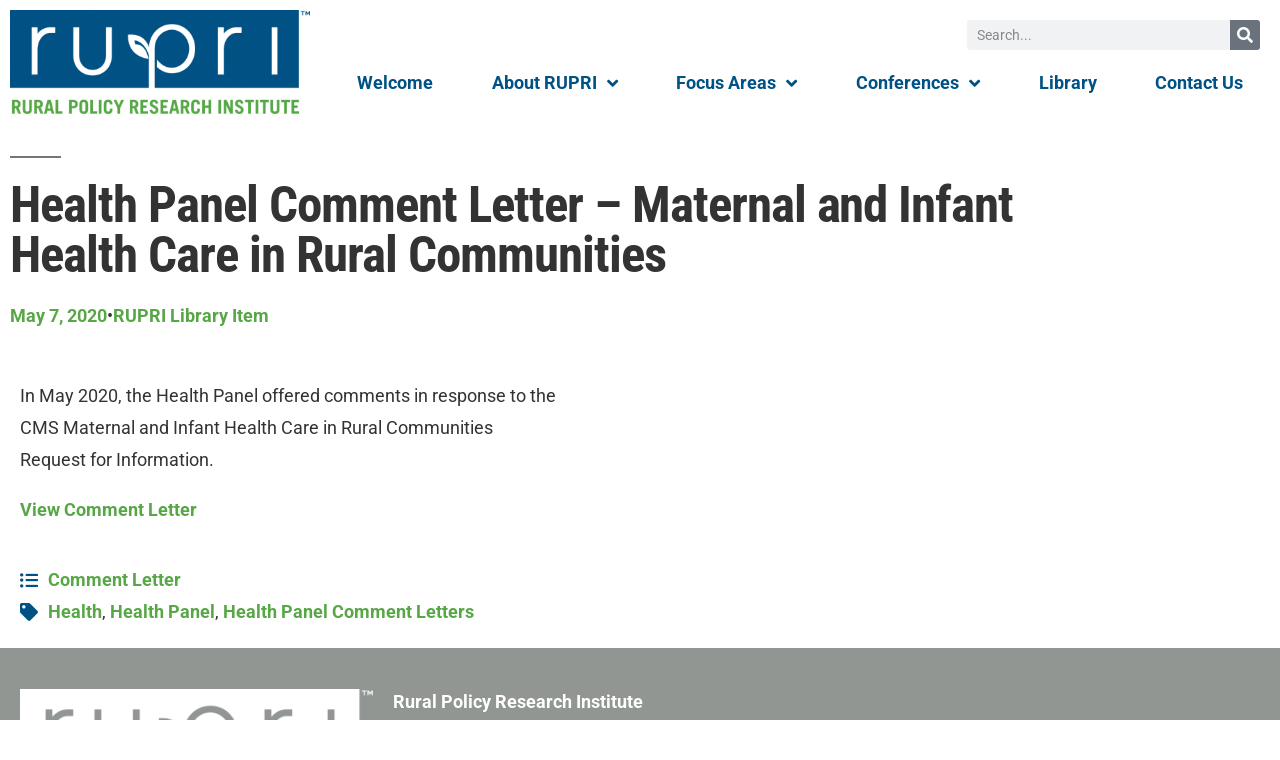

--- FILE ---
content_type: text/html; charset=UTF-8
request_url: https://rupri.org/2020/05/07/health-panel-comment-letter-maternal-and-infant-health-care-in-rural-communities/
body_size: 15477
content:
<!DOCTYPE html>
<html lang="en-US">
<head>
	<meta charset="UTF-8">
	<meta name="viewport" content="width=device-width, initial-scale=1.0, viewport-fit=cover" />		<meta name='robots' content='index, follow, max-image-preview:large, max-snippet:-1, max-video-preview:-1' />

	<!-- This site is optimized with the Yoast SEO plugin v26.8 - https://yoast.com/product/yoast-seo-wordpress/ -->
	<title>Health Panel Comment Letter - Maternal and Infant Health Care in Rural Communities - Rural Policy Research Institute</title>
	<link rel="canonical" href="https://rupri.org/2020/05/07/health-panel-comment-letter-maternal-and-infant-health-care-in-rural-communities/" />
	<meta property="og:locale" content="en_US" />
	<meta property="og:type" content="article" />
	<meta property="og:title" content="Health Panel Comment Letter - Maternal and Infant Health Care in Rural Communities - Rural Policy Research Institute" />
	<meta property="og:description" content="In May 2020, the Health Panel offered comments in response to the CMS Maternal and Infant Health Care in Rural Communities Request for Information. View Comment Letter" />
	<meta property="og:url" content="https://rupri.org/2020/05/07/health-panel-comment-letter-maternal-and-infant-health-care-in-rural-communities/" />
	<meta property="og:site_name" content="Rural Policy Research Institute" />
	<meta property="article:published_time" content="2020-05-07T13:33:44+00:00" />
	<meta property="article:modified_time" content="2020-12-01T14:37:43+00:00" />
	<meta name="author" content="Richgels, Jocelyn" />
	<meta name="twitter:card" content="summary_large_image" />
	<meta name="twitter:label1" content="Written by" />
	<meta name="twitter:data1" content="Richgels, Jocelyn" />
	<script type="application/ld+json" class="yoast-schema-graph">{"@context":"https://schema.org","@graph":[{"@type":"Article","@id":"https://rupri.org/2020/05/07/health-panel-comment-letter-maternal-and-infant-health-care-in-rural-communities/#article","isPartOf":{"@id":"https://rupri.org/2020/05/07/health-panel-comment-letter-maternal-and-infant-health-care-in-rural-communities/"},"author":{"name":"Richgels, Jocelyn","@id":"https://rupri.org/#/schema/person/ba45adafe77f1f2979dbb6181955802d"},"headline":"Health Panel Comment Letter &#8211; Maternal and Infant Health Care in Rural Communities","datePublished":"2020-05-07T13:33:44+00:00","dateModified":"2020-12-01T14:37:43+00:00","mainEntityOfPage":{"@id":"https://rupri.org/2020/05/07/health-panel-comment-letter-maternal-and-infant-health-care-in-rural-communities/"},"wordCount":39,"publisher":{"@id":"https://rupri.org/#organization"},"keywords":["Health","Health Panel","Health Panel Comment Letters"],"articleSection":["Comment Letter"],"inLanguage":"en-US"},{"@type":"WebPage","@id":"https://rupri.org/2020/05/07/health-panel-comment-letter-maternal-and-infant-health-care-in-rural-communities/","url":"https://rupri.org/2020/05/07/health-panel-comment-letter-maternal-and-infant-health-care-in-rural-communities/","name":"Health Panel Comment Letter - Maternal and Infant Health Care in Rural Communities - Rural Policy Research Institute","isPartOf":{"@id":"https://rupri.org/#website"},"datePublished":"2020-05-07T13:33:44+00:00","dateModified":"2020-12-01T14:37:43+00:00","breadcrumb":{"@id":"https://rupri.org/2020/05/07/health-panel-comment-letter-maternal-and-infant-health-care-in-rural-communities/#breadcrumb"},"inLanguage":"en-US","potentialAction":[{"@type":"ReadAction","target":["https://rupri.org/2020/05/07/health-panel-comment-letter-maternal-and-infant-health-care-in-rural-communities/"]}]},{"@type":"BreadcrumbList","@id":"https://rupri.org/2020/05/07/health-panel-comment-letter-maternal-and-infant-health-care-in-rural-communities/#breadcrumb","itemListElement":[{"@type":"ListItem","position":1,"name":"Home","item":"https://rupri.org/"},{"@type":"ListItem","position":2,"name":"Health Panel Comment Letter &#8211; Maternal and Infant Health Care in Rural Communities"}]},{"@type":"WebSite","@id":"https://rupri.org/#website","url":"https://rupri.org/","name":"Rural Policy Research Institute","description":"Examining the Future of Rural Communities","publisher":{"@id":"https://rupri.org/#organization"},"potentialAction":[{"@type":"SearchAction","target":{"@type":"EntryPoint","urlTemplate":"https://rupri.org/?s={search_term_string}"},"query-input":{"@type":"PropertyValueSpecification","valueRequired":true,"valueName":"search_term_string"}}],"inLanguage":"en-US"},{"@type":"Organization","@id":"https://rupri.org/#organization","name":"Rural Policy Research Institute","url":"https://rupri.org/","logo":{"@type":"ImageObject","inLanguage":"en-US","@id":"https://rupri.org/#/schema/logo/image/","url":"https://rupri.org/wp-content/uploads/Rupri-2C-tr-182x100-1.png","contentUrl":"https://rupri.org/wp-content/uploads/Rupri-2C-tr-182x100-1.png","width":182,"height":100,"caption":"Rural Policy Research Institute"},"image":{"@id":"https://rupri.org/#/schema/logo/image/"}},{"@type":"Person","@id":"https://rupri.org/#/schema/person/ba45adafe77f1f2979dbb6181955802d","name":"Richgels, Jocelyn"}]}</script>
	<!-- / Yoast SEO plugin. -->


<link rel="alternate" type="application/rss+xml" title="Rural Policy Research Institute &raquo; Feed" href="https://rupri.org/feed/" />
<link rel="alternate" type="application/rss+xml" title="Rural Policy Research Institute &raquo; Comments Feed" href="https://rupri.org/comments/feed/" />
<link rel="alternate" title="oEmbed (JSON)" type="application/json+oembed" href="https://rupri.org/wp-json/oembed/1.0/embed?url=https%3A%2F%2Frupri.org%2F2020%2F05%2F07%2Fhealth-panel-comment-letter-maternal-and-infant-health-care-in-rural-communities%2F" />
<link rel="alternate" title="oEmbed (XML)" type="text/xml+oembed" href="https://rupri.org/wp-json/oembed/1.0/embed?url=https%3A%2F%2Frupri.org%2F2020%2F05%2F07%2Fhealth-panel-comment-letter-maternal-and-infant-health-care-in-rural-communities%2F&#038;format=xml" />
		<!-- This site uses the Google Analytics by MonsterInsights plugin v9.11.1 - Using Analytics tracking - https://www.monsterinsights.com/ -->
							<script src="//www.googletagmanager.com/gtag/js?id=G-JM6GJW9QEL"  data-cfasync="false" data-wpfc-render="false" async></script>
			<script data-cfasync="false" data-wpfc-render="false">
				var mi_version = '9.11.1';
				var mi_track_user = true;
				var mi_no_track_reason = '';
								var MonsterInsightsDefaultLocations = {"page_location":"https:\/\/rupri.org\/2020\/05\/07\/health-panel-comment-letter-maternal-and-infant-health-care-in-rural-communities\/"};
								if ( typeof MonsterInsightsPrivacyGuardFilter === 'function' ) {
					var MonsterInsightsLocations = (typeof MonsterInsightsExcludeQuery === 'object') ? MonsterInsightsPrivacyGuardFilter( MonsterInsightsExcludeQuery ) : MonsterInsightsPrivacyGuardFilter( MonsterInsightsDefaultLocations );
				} else {
					var MonsterInsightsLocations = (typeof MonsterInsightsExcludeQuery === 'object') ? MonsterInsightsExcludeQuery : MonsterInsightsDefaultLocations;
				}

								var disableStrs = [
										'ga-disable-G-JM6GJW9QEL',
									];

				/* Function to detect opted out users */
				function __gtagTrackerIsOptedOut() {
					for (var index = 0; index < disableStrs.length; index++) {
						if (document.cookie.indexOf(disableStrs[index] + '=true') > -1) {
							return true;
						}
					}

					return false;
				}

				/* Disable tracking if the opt-out cookie exists. */
				if (__gtagTrackerIsOptedOut()) {
					for (var index = 0; index < disableStrs.length; index++) {
						window[disableStrs[index]] = true;
					}
				}

				/* Opt-out function */
				function __gtagTrackerOptout() {
					for (var index = 0; index < disableStrs.length; index++) {
						document.cookie = disableStrs[index] + '=true; expires=Thu, 31 Dec 2099 23:59:59 UTC; path=/';
						window[disableStrs[index]] = true;
					}
				}

				if ('undefined' === typeof gaOptout) {
					function gaOptout() {
						__gtagTrackerOptout();
					}
				}
								window.dataLayer = window.dataLayer || [];

				window.MonsterInsightsDualTracker = {
					helpers: {},
					trackers: {},
				};
				if (mi_track_user) {
					function __gtagDataLayer() {
						dataLayer.push(arguments);
					}

					function __gtagTracker(type, name, parameters) {
						if (!parameters) {
							parameters = {};
						}

						if (parameters.send_to) {
							__gtagDataLayer.apply(null, arguments);
							return;
						}

						if (type === 'event') {
														parameters.send_to = monsterinsights_frontend.v4_id;
							var hookName = name;
							if (typeof parameters['event_category'] !== 'undefined') {
								hookName = parameters['event_category'] + ':' + name;
							}

							if (typeof MonsterInsightsDualTracker.trackers[hookName] !== 'undefined') {
								MonsterInsightsDualTracker.trackers[hookName](parameters);
							} else {
								__gtagDataLayer('event', name, parameters);
							}
							
						} else {
							__gtagDataLayer.apply(null, arguments);
						}
					}

					__gtagTracker('js', new Date());
					__gtagTracker('set', {
						'developer_id.dZGIzZG': true,
											});
					if ( MonsterInsightsLocations.page_location ) {
						__gtagTracker('set', MonsterInsightsLocations);
					}
										__gtagTracker('config', 'G-JM6GJW9QEL', {"forceSSL":"true","link_attribution":"true"} );
										window.gtag = __gtagTracker;										(function () {
						/* https://developers.google.com/analytics/devguides/collection/analyticsjs/ */
						/* ga and __gaTracker compatibility shim. */
						var noopfn = function () {
							return null;
						};
						var newtracker = function () {
							return new Tracker();
						};
						var Tracker = function () {
							return null;
						};
						var p = Tracker.prototype;
						p.get = noopfn;
						p.set = noopfn;
						p.send = function () {
							var args = Array.prototype.slice.call(arguments);
							args.unshift('send');
							__gaTracker.apply(null, args);
						};
						var __gaTracker = function () {
							var len = arguments.length;
							if (len === 0) {
								return;
							}
							var f = arguments[len - 1];
							if (typeof f !== 'object' || f === null || typeof f.hitCallback !== 'function') {
								if ('send' === arguments[0]) {
									var hitConverted, hitObject = false, action;
									if ('event' === arguments[1]) {
										if ('undefined' !== typeof arguments[3]) {
											hitObject = {
												'eventAction': arguments[3],
												'eventCategory': arguments[2],
												'eventLabel': arguments[4],
												'value': arguments[5] ? arguments[5] : 1,
											}
										}
									}
									if ('pageview' === arguments[1]) {
										if ('undefined' !== typeof arguments[2]) {
											hitObject = {
												'eventAction': 'page_view',
												'page_path': arguments[2],
											}
										}
									}
									if (typeof arguments[2] === 'object') {
										hitObject = arguments[2];
									}
									if (typeof arguments[5] === 'object') {
										Object.assign(hitObject, arguments[5]);
									}
									if ('undefined' !== typeof arguments[1].hitType) {
										hitObject = arguments[1];
										if ('pageview' === hitObject.hitType) {
											hitObject.eventAction = 'page_view';
										}
									}
									if (hitObject) {
										action = 'timing' === arguments[1].hitType ? 'timing_complete' : hitObject.eventAction;
										hitConverted = mapArgs(hitObject);
										__gtagTracker('event', action, hitConverted);
									}
								}
								return;
							}

							function mapArgs(args) {
								var arg, hit = {};
								var gaMap = {
									'eventCategory': 'event_category',
									'eventAction': 'event_action',
									'eventLabel': 'event_label',
									'eventValue': 'event_value',
									'nonInteraction': 'non_interaction',
									'timingCategory': 'event_category',
									'timingVar': 'name',
									'timingValue': 'value',
									'timingLabel': 'event_label',
									'page': 'page_path',
									'location': 'page_location',
									'title': 'page_title',
									'referrer' : 'page_referrer',
								};
								for (arg in args) {
																		if (!(!args.hasOwnProperty(arg) || !gaMap.hasOwnProperty(arg))) {
										hit[gaMap[arg]] = args[arg];
									} else {
										hit[arg] = args[arg];
									}
								}
								return hit;
							}

							try {
								f.hitCallback();
							} catch (ex) {
							}
						};
						__gaTracker.create = newtracker;
						__gaTracker.getByName = newtracker;
						__gaTracker.getAll = function () {
							return [];
						};
						__gaTracker.remove = noopfn;
						__gaTracker.loaded = true;
						window['__gaTracker'] = __gaTracker;
					})();
									} else {
										console.log("");
					(function () {
						function __gtagTracker() {
							return null;
						}

						window['__gtagTracker'] = __gtagTracker;
						window['gtag'] = __gtagTracker;
					})();
									}
			</script>
							<!-- / Google Analytics by MonsterInsights -->
		<style id='wp-img-auto-sizes-contain-inline-css'>
img:is([sizes=auto i],[sizes^="auto," i]){contain-intrinsic-size:3000px 1500px}
/*# sourceURL=wp-img-auto-sizes-contain-inline-css */
</style>
<style id='wp-emoji-styles-inline-css'>

	img.wp-smiley, img.emoji {
		display: inline !important;
		border: none !important;
		box-shadow: none !important;
		height: 1em !important;
		width: 1em !important;
		margin: 0 0.07em !important;
		vertical-align: -0.1em !important;
		background: none !important;
		padding: 0 !important;
	}
/*# sourceURL=wp-emoji-styles-inline-css */
</style>
<link rel='stylesheet' id='wp-block-library-css' href='https://rupri.org/wp-includes/css/dist/block-library/style.min.css?ver=6.9' media='all' />
<style id='wp-block-library-theme-inline-css'>
.wp-block-audio :where(figcaption){color:#555;font-size:13px;text-align:center}.is-dark-theme .wp-block-audio :where(figcaption){color:#ffffffa6}.wp-block-audio{margin:0 0 1em}.wp-block-code{border:1px solid #ccc;border-radius:4px;font-family:Menlo,Consolas,monaco,monospace;padding:.8em 1em}.wp-block-embed :where(figcaption){color:#555;font-size:13px;text-align:center}.is-dark-theme .wp-block-embed :where(figcaption){color:#ffffffa6}.wp-block-embed{margin:0 0 1em}.blocks-gallery-caption{color:#555;font-size:13px;text-align:center}.is-dark-theme .blocks-gallery-caption{color:#ffffffa6}:root :where(.wp-block-image figcaption){color:#555;font-size:13px;text-align:center}.is-dark-theme :root :where(.wp-block-image figcaption){color:#ffffffa6}.wp-block-image{margin:0 0 1em}.wp-block-pullquote{border-bottom:4px solid;border-top:4px solid;color:currentColor;margin-bottom:1.75em}.wp-block-pullquote :where(cite),.wp-block-pullquote :where(footer),.wp-block-pullquote__citation{color:currentColor;font-size:.8125em;font-style:normal;text-transform:uppercase}.wp-block-quote{border-left:.25em solid;margin:0 0 1.75em;padding-left:1em}.wp-block-quote cite,.wp-block-quote footer{color:currentColor;font-size:.8125em;font-style:normal;position:relative}.wp-block-quote:where(.has-text-align-right){border-left:none;border-right:.25em solid;padding-left:0;padding-right:1em}.wp-block-quote:where(.has-text-align-center){border:none;padding-left:0}.wp-block-quote.is-large,.wp-block-quote.is-style-large,.wp-block-quote:where(.is-style-plain){border:none}.wp-block-search .wp-block-search__label{font-weight:700}.wp-block-search__button{border:1px solid #ccc;padding:.375em .625em}:where(.wp-block-group.has-background){padding:1.25em 2.375em}.wp-block-separator.has-css-opacity{opacity:.4}.wp-block-separator{border:none;border-bottom:2px solid;margin-left:auto;margin-right:auto}.wp-block-separator.has-alpha-channel-opacity{opacity:1}.wp-block-separator:not(.is-style-wide):not(.is-style-dots){width:100px}.wp-block-separator.has-background:not(.is-style-dots){border-bottom:none;height:1px}.wp-block-separator.has-background:not(.is-style-wide):not(.is-style-dots){height:2px}.wp-block-table{margin:0 0 1em}.wp-block-table td,.wp-block-table th{word-break:normal}.wp-block-table :where(figcaption){color:#555;font-size:13px;text-align:center}.is-dark-theme .wp-block-table :where(figcaption){color:#ffffffa6}.wp-block-video :where(figcaption){color:#555;font-size:13px;text-align:center}.is-dark-theme .wp-block-video :where(figcaption){color:#ffffffa6}.wp-block-video{margin:0 0 1em}:root :where(.wp-block-template-part.has-background){margin-bottom:0;margin-top:0;padding:1.25em 2.375em}
/*# sourceURL=/wp-includes/css/dist/block-library/theme.min.css */
</style>
<style id='classic-theme-styles-inline-css'>
/*! This file is auto-generated */
.wp-block-button__link{color:#fff;background-color:#32373c;border-radius:9999px;box-shadow:none;text-decoration:none;padding:calc(.667em + 2px) calc(1.333em + 2px);font-size:1.125em}.wp-block-file__button{background:#32373c;color:#fff;text-decoration:none}
/*# sourceURL=/wp-includes/css/classic-themes.min.css */
</style>
<style id='global-styles-inline-css'>
:root{--wp--preset--aspect-ratio--square: 1;--wp--preset--aspect-ratio--4-3: 4/3;--wp--preset--aspect-ratio--3-4: 3/4;--wp--preset--aspect-ratio--3-2: 3/2;--wp--preset--aspect-ratio--2-3: 2/3;--wp--preset--aspect-ratio--16-9: 16/9;--wp--preset--aspect-ratio--9-16: 9/16;--wp--preset--color--black: #000000;--wp--preset--color--cyan-bluish-gray: #abb8c3;--wp--preset--color--white: #FFF;--wp--preset--color--pale-pink: #f78da7;--wp--preset--color--vivid-red: #cf2e2e;--wp--preset--color--luminous-vivid-orange: #ff6900;--wp--preset--color--luminous-vivid-amber: #fcb900;--wp--preset--color--light-green-cyan: #7bdcb5;--wp--preset--color--vivid-green-cyan: #00d084;--wp--preset--color--pale-cyan-blue: #8ed1fc;--wp--preset--color--vivid-cyan-blue: #0693e3;--wp--preset--color--vivid-purple: #9b51e0;--wp--preset--color--primary: #0073a8;--wp--preset--color--secondary: #005075;--wp--preset--color--dark-gray: #111;--wp--preset--color--light-gray: #767676;--wp--preset--gradient--vivid-cyan-blue-to-vivid-purple: linear-gradient(135deg,rgb(6,147,227) 0%,rgb(155,81,224) 100%);--wp--preset--gradient--light-green-cyan-to-vivid-green-cyan: linear-gradient(135deg,rgb(122,220,180) 0%,rgb(0,208,130) 100%);--wp--preset--gradient--luminous-vivid-amber-to-luminous-vivid-orange: linear-gradient(135deg,rgb(252,185,0) 0%,rgb(255,105,0) 100%);--wp--preset--gradient--luminous-vivid-orange-to-vivid-red: linear-gradient(135deg,rgb(255,105,0) 0%,rgb(207,46,46) 100%);--wp--preset--gradient--very-light-gray-to-cyan-bluish-gray: linear-gradient(135deg,rgb(238,238,238) 0%,rgb(169,184,195) 100%);--wp--preset--gradient--cool-to-warm-spectrum: linear-gradient(135deg,rgb(74,234,220) 0%,rgb(151,120,209) 20%,rgb(207,42,186) 40%,rgb(238,44,130) 60%,rgb(251,105,98) 80%,rgb(254,248,76) 100%);--wp--preset--gradient--blush-light-purple: linear-gradient(135deg,rgb(255,206,236) 0%,rgb(152,150,240) 100%);--wp--preset--gradient--blush-bordeaux: linear-gradient(135deg,rgb(254,205,165) 0%,rgb(254,45,45) 50%,rgb(107,0,62) 100%);--wp--preset--gradient--luminous-dusk: linear-gradient(135deg,rgb(255,203,112) 0%,rgb(199,81,192) 50%,rgb(65,88,208) 100%);--wp--preset--gradient--pale-ocean: linear-gradient(135deg,rgb(255,245,203) 0%,rgb(182,227,212) 50%,rgb(51,167,181) 100%);--wp--preset--gradient--electric-grass: linear-gradient(135deg,rgb(202,248,128) 0%,rgb(113,206,126) 100%);--wp--preset--gradient--midnight: linear-gradient(135deg,rgb(2,3,129) 0%,rgb(40,116,252) 100%);--wp--preset--font-size--small: 19.5px;--wp--preset--font-size--medium: 20px;--wp--preset--font-size--large: 36.5px;--wp--preset--font-size--x-large: 42px;--wp--preset--font-size--normal: 22px;--wp--preset--font-size--huge: 49.5px;--wp--preset--spacing--20: 0.44rem;--wp--preset--spacing--30: 0.67rem;--wp--preset--spacing--40: 1rem;--wp--preset--spacing--50: 1.5rem;--wp--preset--spacing--60: 2.25rem;--wp--preset--spacing--70: 3.38rem;--wp--preset--spacing--80: 5.06rem;--wp--preset--shadow--natural: 6px 6px 9px rgba(0, 0, 0, 0.2);--wp--preset--shadow--deep: 12px 12px 50px rgba(0, 0, 0, 0.4);--wp--preset--shadow--sharp: 6px 6px 0px rgba(0, 0, 0, 0.2);--wp--preset--shadow--outlined: 6px 6px 0px -3px rgb(255, 255, 255), 6px 6px rgb(0, 0, 0);--wp--preset--shadow--crisp: 6px 6px 0px rgb(0, 0, 0);}:where(.is-layout-flex){gap: 0.5em;}:where(.is-layout-grid){gap: 0.5em;}body .is-layout-flex{display: flex;}.is-layout-flex{flex-wrap: wrap;align-items: center;}.is-layout-flex > :is(*, div){margin: 0;}body .is-layout-grid{display: grid;}.is-layout-grid > :is(*, div){margin: 0;}:where(.wp-block-columns.is-layout-flex){gap: 2em;}:where(.wp-block-columns.is-layout-grid){gap: 2em;}:where(.wp-block-post-template.is-layout-flex){gap: 1.25em;}:where(.wp-block-post-template.is-layout-grid){gap: 1.25em;}.has-black-color{color: var(--wp--preset--color--black) !important;}.has-cyan-bluish-gray-color{color: var(--wp--preset--color--cyan-bluish-gray) !important;}.has-white-color{color: var(--wp--preset--color--white) !important;}.has-pale-pink-color{color: var(--wp--preset--color--pale-pink) !important;}.has-vivid-red-color{color: var(--wp--preset--color--vivid-red) !important;}.has-luminous-vivid-orange-color{color: var(--wp--preset--color--luminous-vivid-orange) !important;}.has-luminous-vivid-amber-color{color: var(--wp--preset--color--luminous-vivid-amber) !important;}.has-light-green-cyan-color{color: var(--wp--preset--color--light-green-cyan) !important;}.has-vivid-green-cyan-color{color: var(--wp--preset--color--vivid-green-cyan) !important;}.has-pale-cyan-blue-color{color: var(--wp--preset--color--pale-cyan-blue) !important;}.has-vivid-cyan-blue-color{color: var(--wp--preset--color--vivid-cyan-blue) !important;}.has-vivid-purple-color{color: var(--wp--preset--color--vivid-purple) !important;}.has-black-background-color{background-color: var(--wp--preset--color--black) !important;}.has-cyan-bluish-gray-background-color{background-color: var(--wp--preset--color--cyan-bluish-gray) !important;}.has-white-background-color{background-color: var(--wp--preset--color--white) !important;}.has-pale-pink-background-color{background-color: var(--wp--preset--color--pale-pink) !important;}.has-vivid-red-background-color{background-color: var(--wp--preset--color--vivid-red) !important;}.has-luminous-vivid-orange-background-color{background-color: var(--wp--preset--color--luminous-vivid-orange) !important;}.has-luminous-vivid-amber-background-color{background-color: var(--wp--preset--color--luminous-vivid-amber) !important;}.has-light-green-cyan-background-color{background-color: var(--wp--preset--color--light-green-cyan) !important;}.has-vivid-green-cyan-background-color{background-color: var(--wp--preset--color--vivid-green-cyan) !important;}.has-pale-cyan-blue-background-color{background-color: var(--wp--preset--color--pale-cyan-blue) !important;}.has-vivid-cyan-blue-background-color{background-color: var(--wp--preset--color--vivid-cyan-blue) !important;}.has-vivid-purple-background-color{background-color: var(--wp--preset--color--vivid-purple) !important;}.has-black-border-color{border-color: var(--wp--preset--color--black) !important;}.has-cyan-bluish-gray-border-color{border-color: var(--wp--preset--color--cyan-bluish-gray) !important;}.has-white-border-color{border-color: var(--wp--preset--color--white) !important;}.has-pale-pink-border-color{border-color: var(--wp--preset--color--pale-pink) !important;}.has-vivid-red-border-color{border-color: var(--wp--preset--color--vivid-red) !important;}.has-luminous-vivid-orange-border-color{border-color: var(--wp--preset--color--luminous-vivid-orange) !important;}.has-luminous-vivid-amber-border-color{border-color: var(--wp--preset--color--luminous-vivid-amber) !important;}.has-light-green-cyan-border-color{border-color: var(--wp--preset--color--light-green-cyan) !important;}.has-vivid-green-cyan-border-color{border-color: var(--wp--preset--color--vivid-green-cyan) !important;}.has-pale-cyan-blue-border-color{border-color: var(--wp--preset--color--pale-cyan-blue) !important;}.has-vivid-cyan-blue-border-color{border-color: var(--wp--preset--color--vivid-cyan-blue) !important;}.has-vivid-purple-border-color{border-color: var(--wp--preset--color--vivid-purple) !important;}.has-vivid-cyan-blue-to-vivid-purple-gradient-background{background: var(--wp--preset--gradient--vivid-cyan-blue-to-vivid-purple) !important;}.has-light-green-cyan-to-vivid-green-cyan-gradient-background{background: var(--wp--preset--gradient--light-green-cyan-to-vivid-green-cyan) !important;}.has-luminous-vivid-amber-to-luminous-vivid-orange-gradient-background{background: var(--wp--preset--gradient--luminous-vivid-amber-to-luminous-vivid-orange) !important;}.has-luminous-vivid-orange-to-vivid-red-gradient-background{background: var(--wp--preset--gradient--luminous-vivid-orange-to-vivid-red) !important;}.has-very-light-gray-to-cyan-bluish-gray-gradient-background{background: var(--wp--preset--gradient--very-light-gray-to-cyan-bluish-gray) !important;}.has-cool-to-warm-spectrum-gradient-background{background: var(--wp--preset--gradient--cool-to-warm-spectrum) !important;}.has-blush-light-purple-gradient-background{background: var(--wp--preset--gradient--blush-light-purple) !important;}.has-blush-bordeaux-gradient-background{background: var(--wp--preset--gradient--blush-bordeaux) !important;}.has-luminous-dusk-gradient-background{background: var(--wp--preset--gradient--luminous-dusk) !important;}.has-pale-ocean-gradient-background{background: var(--wp--preset--gradient--pale-ocean) !important;}.has-electric-grass-gradient-background{background: var(--wp--preset--gradient--electric-grass) !important;}.has-midnight-gradient-background{background: var(--wp--preset--gradient--midnight) !important;}.has-small-font-size{font-size: var(--wp--preset--font-size--small) !important;}.has-medium-font-size{font-size: var(--wp--preset--font-size--medium) !important;}.has-large-font-size{font-size: var(--wp--preset--font-size--large) !important;}.has-x-large-font-size{font-size: var(--wp--preset--font-size--x-large) !important;}
:where(.wp-block-post-template.is-layout-flex){gap: 1.25em;}:where(.wp-block-post-template.is-layout-grid){gap: 1.25em;}
:where(.wp-block-term-template.is-layout-flex){gap: 1.25em;}:where(.wp-block-term-template.is-layout-grid){gap: 1.25em;}
:where(.wp-block-columns.is-layout-flex){gap: 2em;}:where(.wp-block-columns.is-layout-grid){gap: 2em;}
:root :where(.wp-block-pullquote){font-size: 1.5em;line-height: 1.6;}
/*# sourceURL=global-styles-inline-css */
</style>
<link rel='stylesheet' id='twentynineteen-style-css' href='https://rupri.org/wp-content/themes/twentynineteen/style.css?ver=3.1' media='all' />
<link rel='stylesheet' id='twentynineteen-print-style-css' href='https://rupri.org/wp-content/themes/twentynineteen/print.css?ver=3.1' media='print' />
<link rel='stylesheet' id='elementor-frontend-css' href='https://rupri.org/wp-content/plugins/elementor/assets/css/frontend.min.css?ver=3.34.2' media='all' />
<style id='elementor-frontend-inline-css'>
.elementor-kit-668{--e-global-color-primary:#005284;--e-global-color-secondary:#57A746;--e-global-color-text:#333333;--e-global-color-accent:#57A746;--e-global-color-7c2b22f9:#FFFFFF;--e-global-color-7fbbbdf4:#E0E0E6;--e-global-color-764b859f:#494949;--e-global-color-20bf6dfc:#68A080;--e-global-color-7b2629e0:#0F7565;--e-global-color-17c66574:#6288BC;--e-global-color-3a09d7d8:#5F5180;--e-global-color-52550b7b:#000;--e-global-color-2c33ba53:#574951;--e-global-color-4c853aa:#77CC77;--e-global-color-c3da2c9:#919693;--e-global-color-883ac35:#005284;--e-global-color-74bad62:#57A746;--e-global-typography-primary-font-family:"Roboto Condensed";--e-global-typography-primary-font-size:24px;--e-global-typography-primary-font-weight:bold;--e-global-typography-secondary-font-family:"Roboto Condensed";--e-global-typography-secondary-font-size:24px;--e-global-typography-secondary-font-weight:normal;--e-global-typography-text-font-family:"Roboto";--e-global-typography-text-font-size:18px;--e-global-typography-accent-font-family:"Roboto";--e-global-typography-accent-font-size:18px;--e-global-typography-accent-font-weight:bold;--e-global-typography-87de365-font-family:"Roboto Condensed";--e-global-typography-87de365-font-size:60px;--e-global-typography-87de365-font-weight:bold;--e-global-typography-b6f9fb2-font-family:"Roboto Condensed";--e-global-typography-b6f9fb2-font-size:36px;--e-global-typography-b6f9fb2-font-weight:normal;color:#333333;font-family:var( --e-global-typography-text-font-family ), Arial, Sans-serif;font-size:var( --e-global-typography-text-font-size );}.elementor-kit-668 e-page-transition{background-color:#FFBC7D;}.elementor-kit-668 a{color:#77CC77;font-weight:bold;text-decoration:none;}.elementor-kit-668 a:hover{color:#77CC77;text-decoration:underline;}.elementor-kit-668 h1{font-family:"Roboto Condensed", Arial, Sans-serif;font-weight:bold;}.elementor-kit-668 h2{font-family:var( --e-global-typography-secondary-font-family ), Arial, Sans-serif;font-size:var( --e-global-typography-secondary-font-size );font-weight:var( --e-global-typography-secondary-font-weight );}.elementor-kit-668 h3{font-family:var( --e-global-typography-primary-font-family ), Arial, Sans-serif;font-size:var( --e-global-typography-primary-font-size );font-weight:var( --e-global-typography-primary-font-weight );}.elementor-kit-668 h4{font-family:var( --e-global-typography-text-font-family ), Arial, Sans-serif;font-size:var( --e-global-typography-text-font-size );}.elementor-kit-668 h5{font-family:var( --e-global-typography-accent-font-family ), Arial, Sans-serif;font-size:var( --e-global-typography-accent-font-size );font-weight:var( --e-global-typography-accent-font-weight );}.elementor-kit-668 h6{font-family:var( --e-global-typography-text-font-family ), Arial, Sans-serif;font-size:var( --e-global-typography-text-font-size );}.elementor-kit-668 button,.elementor-kit-668 input[type="button"],.elementor-kit-668 input[type="submit"],.elementor-kit-668 .elementor-button{font-family:var( --e-global-typography-accent-font-family ), Arial, Sans-serif;font-size:var( --e-global-typography-accent-font-size );font-weight:var( --e-global-typography-accent-font-weight );}.elementor-section.elementor-section-boxed > .elementor-container{max-width:1140px;}.e-con{--container-max-width:1140px;}.elementor-widget:not(:last-child){margin-block-end:20px;}.elementor-element{--widgets-spacing:20px 20px;--widgets-spacing-row:20px;--widgets-spacing-column:20px;}{}h1.entry-title{display:var(--page-title-display);}@media(max-width:1024px){.elementor-kit-668{font-size:var( --e-global-typography-text-font-size );}.elementor-kit-668 h2{font-size:var( --e-global-typography-secondary-font-size );}.elementor-kit-668 h3{font-size:var( --e-global-typography-primary-font-size );}.elementor-kit-668 h4{font-size:var( --e-global-typography-text-font-size );}.elementor-kit-668 h5{font-size:var( --e-global-typography-accent-font-size );}.elementor-kit-668 h6{font-size:var( --e-global-typography-text-font-size );}.elementor-kit-668 button,.elementor-kit-668 input[type="button"],.elementor-kit-668 input[type="submit"],.elementor-kit-668 .elementor-button{font-size:var( --e-global-typography-accent-font-size );}.elementor-section.elementor-section-boxed > .elementor-container{max-width:1024px;}.e-con{--container-max-width:1024px;}}@media(max-width:767px){.elementor-kit-668{font-size:var( --e-global-typography-text-font-size );}.elementor-kit-668 h2{font-size:var( --e-global-typography-secondary-font-size );}.elementor-kit-668 h3{font-size:var( --e-global-typography-primary-font-size );}.elementor-kit-668 h4{font-size:var( --e-global-typography-text-font-size );}.elementor-kit-668 h5{font-size:var( --e-global-typography-accent-font-size );}.elementor-kit-668 h6{font-size:var( --e-global-typography-text-font-size );}.elementor-kit-668 button,.elementor-kit-668 input[type="button"],.elementor-kit-668 input[type="submit"],.elementor-kit-668 .elementor-button{font-size:var( --e-global-typography-accent-font-size );}.elementor-section.elementor-section-boxed > .elementor-container{max-width:767px;}.e-con{--container-max-width:767px;}}
.elementor-982 .elementor-element.elementor-element-578fca2 > .elementor-widget-container{background-color:#FFFFFF;}.elementor-982 .elementor-element.elementor-element-578fca2 img{max-width:300px;}.elementor-982 .elementor-element.elementor-element-9674909 > .elementor-element-populated{text-align:end;}.elementor-982 .elementor-element.elementor-element-8bdc2ac .elementor-search-form__container{min-height:30px;}.elementor-982 .elementor-element.elementor-element-8bdc2ac .elementor-search-form__submit{min-width:30px;}body:not(.rtl) .elementor-982 .elementor-element.elementor-element-8bdc2ac .elementor-search-form__icon{padding-left:calc(30px / 3);}body.rtl .elementor-982 .elementor-element.elementor-element-8bdc2ac .elementor-search-form__icon{padding-right:calc(30px / 3);}.elementor-982 .elementor-element.elementor-element-8bdc2ac .elementor-search-form__input, .elementor-982 .elementor-element.elementor-element-8bdc2ac.elementor-search-form--button-type-text .elementor-search-form__submit{padding-left:calc(30px / 3);padding-right:calc(30px / 3);}.elementor-982 .elementor-element.elementor-element-8bdc2ac input[type="search"].elementor-search-form__input{font-family:"Roboto", Arial, Sans-serif;font-size:14px;}.elementor-982 .elementor-element.elementor-element-8bdc2ac:not(.elementor-search-form--skin-full_screen) .elementor-search-form__container{border-radius:3px;}.elementor-982 .elementor-element.elementor-element-8bdc2ac.elementor-search-form--skin-full_screen input[type="search"].elementor-search-form__input{border-radius:3px;}.elementor-982 .elementor-element.elementor-element-e1f14fc .elementor-menu-toggle{margin:0 auto;}.elementor-982 .elementor-element.elementor-element-e1f14fc .elementor-nav-menu--main .elementor-item{color:var( --e-global-color-primary );fill:var( --e-global-color-primary );}.elementor-982 .elementor-element.elementor-element-e1f14fc .elementor-nav-menu--main .elementor-item:hover,
					.elementor-982 .elementor-element.elementor-element-e1f14fc .elementor-nav-menu--main .elementor-item.elementor-item-active,
					.elementor-982 .elementor-element.elementor-element-e1f14fc .elementor-nav-menu--main .elementor-item.highlighted,
					.elementor-982 .elementor-element.elementor-element-e1f14fc .elementor-nav-menu--main .elementor-item:focus{color:var( --e-global-color-primary );fill:var( --e-global-color-primary );}.elementor-982 .elementor-element.elementor-element-e1f14fc .elementor-nav-menu--main:not(.e--pointer-framed) .elementor-item:before,
					.elementor-982 .elementor-element.elementor-element-e1f14fc .elementor-nav-menu--main:not(.e--pointer-framed) .elementor-item:after{background-color:var( --e-global-color-764b859f );}.elementor-982 .elementor-element.elementor-element-e1f14fc .e--pointer-framed .elementor-item:before,
					.elementor-982 .elementor-element.elementor-element-e1f14fc .e--pointer-framed .elementor-item:after{border-color:var( --e-global-color-764b859f );}.elementor-982 .elementor-element.elementor-element-e1f14fc .elementor-nav-menu--main .elementor-item.elementor-item-active{color:var( --e-global-color-764b859f );}.elementor-982 .elementor-element.elementor-element-e1f14fc .elementor-nav-menu--main:not(.e--pointer-framed) .elementor-item.elementor-item-active:before,
					.elementor-982 .elementor-element.elementor-element-e1f14fc .elementor-nav-menu--main:not(.e--pointer-framed) .elementor-item.elementor-item-active:after{background-color:var( --e-global-color-4c853aa );}.elementor-982 .elementor-element.elementor-element-e1f14fc .e--pointer-framed .elementor-item.elementor-item-active:before,
					.elementor-982 .elementor-element.elementor-element-e1f14fc .e--pointer-framed .elementor-item.elementor-item-active:after{border-color:var( --e-global-color-4c853aa );}.elementor-982 .elementor-element.elementor-element-e1f14fc{--e-nav-menu-horizontal-menu-item-margin:calc( 5px / 2 );}.elementor-982 .elementor-element.elementor-element-e1f14fc .elementor-nav-menu--main:not(.elementor-nav-menu--layout-horizontal) .elementor-nav-menu > li:not(:last-child){margin-bottom:5px;}.elementor-982 .elementor-element.elementor-element-e1f14fc .elementor-nav-menu--dropdown a, .elementor-982 .elementor-element.elementor-element-e1f14fc .elementor-menu-toggle{color:var( --e-global-color-primary );fill:var( --e-global-color-primary );}.elementor-982 .elementor-element.elementor-element-e1f14fc .elementor-nav-menu--dropdown{background-color:var( --e-global-color-7c2b22f9 );}.elementor-982 .elementor-element.elementor-element-e1f14fc .elementor-nav-menu--dropdown a:hover,
					.elementor-982 .elementor-element.elementor-element-e1f14fc .elementor-nav-menu--dropdown a:focus,
					.elementor-982 .elementor-element.elementor-element-e1f14fc .elementor-nav-menu--dropdown a.elementor-item-active,
					.elementor-982 .elementor-element.elementor-element-e1f14fc .elementor-nav-menu--dropdown a.highlighted,
					.elementor-982 .elementor-element.elementor-element-e1f14fc .elementor-menu-toggle:hover,
					.elementor-982 .elementor-element.elementor-element-e1f14fc .elementor-menu-toggle:focus{color:var( --e-global-color-primary );}.elementor-982 .elementor-element.elementor-element-e1f14fc .elementor-nav-menu--dropdown a:hover,
					.elementor-982 .elementor-element.elementor-element-e1f14fc .elementor-nav-menu--dropdown a:focus,
					.elementor-982 .elementor-element.elementor-element-e1f14fc .elementor-nav-menu--dropdown a.elementor-item-active,
					.elementor-982 .elementor-element.elementor-element-e1f14fc .elementor-nav-menu--dropdown a.highlighted{background-color:var( --e-global-color-7c2b22f9 );}.elementor-982 .elementor-element.elementor-element-e1f14fc .elementor-nav-menu--dropdown a.elementor-item-active{color:var( --e-global-color-764b859f );}.elementor-982 .elementor-element.elementor-element-e1f14fc .elementor-nav-menu--dropdown .elementor-item, .elementor-982 .elementor-element.elementor-element-e1f14fc .elementor-nav-menu--dropdown  .elementor-sub-item{font-family:"Roboto", Arial, Sans-serif;font-size:18px;font-weight:bold;}.elementor-982 .elementor-element.elementor-element-e1f14fc .elementor-nav-menu--dropdown a{padding-top:10px;padding-bottom:10px;}.elementor-theme-builder-content-area{height:400px;}.elementor-location-header:before, .elementor-location-footer:before{content:"";display:table;clear:both;}@media(min-width:768px){.elementor-982 .elementor-element.elementor-element-f65630e{width:25%;}.elementor-982 .elementor-element.elementor-element-f5efded{width:75%;}}
.elementor-1030 .elementor-element.elementor-element-ca8ca4d:not(.elementor-motion-effects-element-type-background), .elementor-1030 .elementor-element.elementor-element-ca8ca4d > .elementor-motion-effects-container > .elementor-motion-effects-layer{background-color:#919693;}.elementor-1030 .elementor-element.elementor-element-ca8ca4d{transition:background 0.3s, border 0.3s, border-radius 0.3s, box-shadow 0.3s;}.elementor-1030 .elementor-element.elementor-element-ca8ca4d > .elementor-background-overlay{transition:background 0.3s, border-radius 0.3s, opacity 0.3s;}.elementor-bc-flex-widget .elementor-1030 .elementor-element.elementor-element-0986b74.elementor-column .elementor-widget-wrap{align-items:center;}.elementor-1030 .elementor-element.elementor-element-0986b74.elementor-column.elementor-element[data-element_type="column"] > .elementor-widget-wrap.elementor-element-populated{align-content:center;align-items:center;}.elementor-1030 .elementor-element.elementor-element-0178333{font-family:var( --e-global-typography-text-font-family ), Arial, Sans-serif;font-size:var( --e-global-typography-text-font-size );color:var( --e-global-color-7c2b22f9 );}.elementor-theme-builder-content-area{height:400px;}.elementor-location-header:before, .elementor-location-footer:before{content:"";display:table;clear:both;}@media(max-width:1024px){.elementor-1030 .elementor-element.elementor-element-0178333{font-size:var( --e-global-typography-text-font-size );}}@media(max-width:767px){.elementor-1030 .elementor-element.elementor-element-0178333{font-size:var( --e-global-typography-text-font-size );}}
.elementor-1040 .elementor-element.elementor-element-6d9c219 .elementor-icon-list-icon{width:14px;}.elementor-1040 .elementor-element.elementor-element-6d9c219 .elementor-icon-list-icon i{font-size:14px;}.elementor-1040 .elementor-element.elementor-element-6d9c219 .elementor-icon-list-icon svg{--e-icon-list-icon-size:14px;}.elementor-1040 .elementor-element.elementor-element-95577f6 .elementor-icon-list-icon i{color:var( --e-global-color-883ac35 );}.elementor-1040 .elementor-element.elementor-element-95577f6 .elementor-icon-list-icon svg{fill:var( --e-global-color-883ac35 );}
/*# sourceURL=elementor-frontend-inline-css */
</style>
<link rel='stylesheet' id='widget-image-css' href='https://rupri.org/wp-content/plugins/elementor/assets/css/widget-image.min.css?ver=3.34.2' media='all' />
<link rel='stylesheet' id='widget-search-form-css' href='https://rupri.org/wp-content/plugins/elementor-pro/assets/css/widget-search-form.min.css?ver=3.34.1' media='all' />
<link rel='stylesheet' id='elementor-icons-shared-0-css' href='https://rupri.org/wp-content/plugins/elementor/assets/lib/font-awesome/css/fontawesome.min.css?ver=5.15.3' media='all' />
<link rel='stylesheet' id='elementor-icons-fa-solid-css' href='https://rupri.org/wp-content/plugins/elementor/assets/lib/font-awesome/css/solid.min.css?ver=5.15.3' media='all' />
<link rel='stylesheet' id='widget-nav-menu-css' href='https://rupri.org/wp-content/plugins/elementor-pro/assets/css/widget-nav-menu.min.css?ver=3.34.1' media='all' />
<link rel='stylesheet' id='widget-heading-css' href='https://rupri.org/wp-content/plugins/elementor/assets/css/widget-heading.min.css?ver=3.34.2' media='all' />
<link rel='stylesheet' id='widget-post-info-css' href='https://rupri.org/wp-content/plugins/elementor-pro/assets/css/widget-post-info.min.css?ver=3.34.1' media='all' />
<link rel='stylesheet' id='widget-icon-list-css' href='https://rupri.org/wp-content/plugins/elementor/assets/css/widget-icon-list.min.css?ver=3.34.2' media='all' />
<link rel='stylesheet' id='elementor-icons-fa-regular-css' href='https://rupri.org/wp-content/plugins/elementor/assets/lib/font-awesome/css/regular.min.css?ver=5.15.3' media='all' />
<link rel='stylesheet' id='elementor-icons-css' href='https://rupri.org/wp-content/plugins/elementor/assets/lib/eicons/css/elementor-icons.min.css?ver=5.46.0' media='all' />
<link rel='stylesheet' id='font-awesome-5-all-css' href='https://rupri.org/wp-content/plugins/elementor/assets/lib/font-awesome/css/all.min.css?ver=3.34.2' media='all' />
<link rel='stylesheet' id='font-awesome-4-shim-css' href='https://rupri.org/wp-content/plugins/elementor/assets/lib/font-awesome/css/v4-shims.min.css?ver=3.34.2' media='all' />
<link rel='stylesheet' id='elementor-gf-local-robotocondensed-css' href='https://rupri.org/wp-content/uploads/elementor/google-fonts/css/robotocondensed.css?ver=1743179811' media='all' />
<link rel='stylesheet' id='elementor-gf-local-roboto-css' href='https://rupri.org/wp-content/uploads/elementor/google-fonts/css/roboto.css?ver=1743179818' media='all' />
<script src="https://rupri.org/wp-content/plugins/google-analytics-for-wordpress/assets/js/frontend-gtag.min.js?ver=9.11.1" id="monsterinsights-frontend-script-js" async data-wp-strategy="async"></script>
<script data-cfasync="false" data-wpfc-render="false" id='monsterinsights-frontend-script-js-extra'>var monsterinsights_frontend = {"js_events_tracking":"true","download_extensions":"doc,pdf,ppt,zip,xls,docx,pptx,xlsx","inbound_paths":"[{\"path\":\"\\\/go\\\/\",\"label\":\"affiliate\"},{\"path\":\"\\\/recommend\\\/\",\"label\":\"affiliate\"}]","home_url":"https:\/\/rupri.org","hash_tracking":"false","v4_id":"G-JM6GJW9QEL"};</script>
<script src="https://rupri.org/wp-content/themes/twentynineteen/js/priority-menu.js?ver=20200129" id="twentynineteen-priority-menu-js" defer data-wp-strategy="defer"></script>
<script src="https://rupri.org/wp-includes/js/jquery/jquery.min.js?ver=3.7.1" id="jquery-core-js"></script>
<script src="https://rupri.org/wp-includes/js/jquery/jquery-migrate.min.js?ver=3.4.1" id="jquery-migrate-js"></script>
<script src="https://rupri.org/wp-content/plugins/elementor/assets/lib/font-awesome/js/v4-shims.min.js?ver=3.34.2" id="font-awesome-4-shim-js"></script>
<link rel="https://api.w.org/" href="https://rupri.org/wp-json/" /><link rel="alternate" title="JSON" type="application/json" href="https://rupri.org/wp-json/wp/v2/posts/2985" /><meta name="generator" content="WordPress 6.9" />
<link rel='shortlink' href='https://rupri.org/?p=2985' />
<meta name="generator" content="Elementor 3.34.2; features: additional_custom_breakpoints; settings: css_print_method-internal, google_font-enabled, font_display-auto">
			<style>
				.e-con.e-parent:nth-of-type(n+4):not(.e-lazyloaded):not(.e-no-lazyload),
				.e-con.e-parent:nth-of-type(n+4):not(.e-lazyloaded):not(.e-no-lazyload) * {
					background-image: none !important;
				}
				@media screen and (max-height: 1024px) {
					.e-con.e-parent:nth-of-type(n+3):not(.e-lazyloaded):not(.e-no-lazyload),
					.e-con.e-parent:nth-of-type(n+3):not(.e-lazyloaded):not(.e-no-lazyload) * {
						background-image: none !important;
					}
				}
				@media screen and (max-height: 640px) {
					.e-con.e-parent:nth-of-type(n+2):not(.e-lazyloaded):not(.e-no-lazyload),
					.e-con.e-parent:nth-of-type(n+2):not(.e-lazyloaded):not(.e-no-lazyload) * {
						background-image: none !important;
					}
				}
			</style>
			<link rel="icon" href="https://rupri.org/wp-content/uploads/cropped-Rupri-Sprout-512sq-2-32x32.png" sizes="32x32" />
<link rel="icon" href="https://rupri.org/wp-content/uploads/cropped-Rupri-Sprout-512sq-2-192x192.png" sizes="192x192" />
<link rel="apple-touch-icon" href="https://rupri.org/wp-content/uploads/cropped-Rupri-Sprout-512sq-2-180x180.png" />
<meta name="msapplication-TileImage" content="https://rupri.org/wp-content/uploads/cropped-Rupri-Sprout-512sq-2-270x270.png" />
		<style id="wp-custom-css">
			a:link {
  color: #57a746;
	font-weight: bold;
  text-decoration: none;
}

a:visited {
  color: #57a746;
	font-weight: bold;
  text-decoration: none;
}

a:hover {
  color: #57a746;
	font-weight: bold;
  text-decoration: underline;
}

a:active {
  color: #57a746;
	font-weight: bold;
  text-decoration: underline;
}

span.author.vcard,
.entry .entry-meta > span, .entry .entry-footer > span.byline svg.svg-icon  {
	display:none;
}
		</style>
		</head>
<body class="wp-singular post-template-default single single-post postid-2985 single-format-standard wp-custom-logo wp-embed-responsive wp-theme-twentynineteen singular elementor-default elementor-template-full-width elementor-kit-668 elementor-page-1040">
		<header data-elementor-type="header" data-elementor-id="982" class="elementor elementor-982 elementor-location-header" data-elementor-post-type="elementor_library">
					<section class="elementor-section elementor-top-section elementor-element elementor-element-778299d elementor-section-full_width elementor-section-height-default elementor-section-height-default" data-id="778299d" data-element_type="section">
						<div class="elementor-container elementor-column-gap-default">
					<div class="elementor-column elementor-col-50 elementor-top-column elementor-element elementor-element-f65630e" data-id="f65630e" data-element_type="column">
			<div class="elementor-widget-wrap elementor-element-populated">
						<div class="elementor-element elementor-element-578fca2 elementor-widget elementor-widget-theme-site-logo elementor-widget-image" data-id="578fca2" data-element_type="widget" data-widget_type="theme-site-logo.default">
				<div class="elementor-widget-container">
											<a href="https://rupri.org">
			<img src="https://rupri.org/wp-content/uploads/elementor/thumbs/Rupri-Logo_final-2C-ojdhlzkzs0oh0cy1gbf6q1cp7s6s46shr9uwz7ug3k.png" title="Rupri-Logo_final-2C" alt="Rural Policy Research Institute" loading="lazy" />				</a>
											</div>
				</div>
					</div>
		</div>
				<div class="elementor-column elementor-col-50 elementor-top-column elementor-element elementor-element-f5efded" data-id="f5efded" data-element_type="column">
			<div class="elementor-widget-wrap elementor-element-populated">
						<section class="elementor-section elementor-inner-section elementor-element elementor-element-c33dd23 elementor-section-boxed elementor-section-height-default elementor-section-height-default" data-id="c33dd23" data-element_type="section">
						<div class="elementor-container elementor-column-gap-default">
					<div class="elementor-column elementor-col-66 elementor-inner-column elementor-element elementor-element-460b212" data-id="460b212" data-element_type="column">
			<div class="elementor-widget-wrap">
							</div>
		</div>
				<div class="elementor-column elementor-col-33 elementor-inner-column elementor-element elementor-element-9674909" data-id="9674909" data-element_type="column">
			<div class="elementor-widget-wrap elementor-element-populated">
						<div class="elementor-element elementor-element-8bdc2ac elementor-search-form--skin-classic elementor-search-form--button-type-icon elementor-search-form--icon-search elementor-widget elementor-widget-search-form" data-id="8bdc2ac" data-element_type="widget" data-settings="{&quot;skin&quot;:&quot;classic&quot;}" data-widget_type="search-form.default">
				<div class="elementor-widget-container">
							<search role="search">
			<form class="elementor-search-form" action="https://rupri.org" method="get">
												<div class="elementor-search-form__container">
					<label class="elementor-screen-only" for="elementor-search-form-8bdc2ac">Search</label>

					
					<input id="elementor-search-form-8bdc2ac" placeholder="Search..." class="elementor-search-form__input" type="search" name="s" value="">
					
											<button class="elementor-search-form__submit" type="submit" aria-label="Search">
															<i aria-hidden="true" class="fas fa-search"></i>													</button>
					
									</div>
			</form>
		</search>
						</div>
				</div>
					</div>
		</div>
					</div>
		</section>
				<div class="elementor-element elementor-element-e1f14fc elementor-nav-menu__align-justify elementor-nav-menu--dropdown-tablet elementor-nav-menu__text-align-aside elementor-nav-menu--toggle elementor-nav-menu--burger elementor-widget elementor-widget-nav-menu" data-id="e1f14fc" data-element_type="widget" data-settings="{&quot;submenu_icon&quot;:{&quot;value&quot;:&quot;&lt;i class=\&quot;fas fa-angle-down\&quot; aria-hidden=\&quot;true\&quot;&gt;&lt;\/i&gt;&quot;,&quot;library&quot;:&quot;fa-solid&quot;},&quot;layout&quot;:&quot;horizontal&quot;,&quot;toggle&quot;:&quot;burger&quot;}" data-widget_type="nav-menu.default">
				<div class="elementor-widget-container">
								<nav aria-label="Menu" class="elementor-nav-menu--main elementor-nav-menu__container elementor-nav-menu--layout-horizontal e--pointer-overline e--animation-none">
				<ul id="menu-1-e1f14fc" class="elementor-nav-menu"><li class="menu-item menu-item-type-post_type menu-item-object-page menu-item-home menu-item-974"><a href="https://rupri.org/" class="elementor-item">Welcome</a></li>
<li class="menu-item menu-item-type-post_type menu-item-object-page menu-item-has-children menu-item-975"><a href="https://rupri.org/about-rupri/" class="elementor-item">About RUPRI</a>
<ul class="sub-menu elementor-nav-menu--dropdown">
	<li class="menu-item menu-item-type-post_type menu-item-object-page menu-item-1023"><a href="https://rupri.org/about-rupri/mission-vision/" class="elementor-sub-item">Mission and Vision</a></li>
	<li class="menu-item menu-item-type-post_type menu-item-object-page menu-item-1024"><a href="https://rupri.org/about-rupri/policy-engagement/" class="elementor-sub-item">Policy Engagement</a></li>
	<li class="menu-item menu-item-type-post_type menu-item-object-page menu-item-1025"><a href="https://rupri.org/about-rupri/key-frameworks/" class="elementor-sub-item">Key Frameworks</a></li>
	<li class="menu-item menu-item-type-post_type menu-item-object-page menu-item-1298"><a href="https://rupri.org/about-rupri/leadership/" class="elementor-sub-item">Leadership</a></li>
</ul>
</li>
<li class="menu-item menu-item-type-post_type menu-item-object-page menu-item-has-children menu-item-976"><a href="https://rupri.org/focus-areas/" class="elementor-item">Focus Areas</a>
<ul class="sub-menu elementor-nav-menu--dropdown">
	<li class="menu-item menu-item-type-post_type menu-item-object-page menu-item-1020"><a href="https://rupri.org/focus-areas/arts-and-community/" class="elementor-sub-item">Arts and Community</a></li>
	<li class="menu-item menu-item-type-post_type menu-item-object-page menu-item-1019"><a href="https://rupri.org/focus-areas/cultural-wealth/" class="elementor-sub-item">Cultural Wealth</a></li>
	<li class="menu-item menu-item-type-post_type menu-item-object-page menu-item-1021"><a href="https://rupri.org/focus-areas/health/" class="elementor-sub-item">Health</a></li>
	<li class="menu-item menu-item-type-post_type menu-item-object-page menu-item-1016"><a href="https://rupri.org/focus-areas/state-local-policy/" class="elementor-sub-item">Local and State Policy</a></li>
	<li class="menu-item menu-item-type-post_type menu-item-object-page menu-item-1018"><a href="https://rupri.org/focus-areas/population-and-place/" class="elementor-sub-item">Population and Place</a></li>
	<li class="menu-item menu-item-type-post_type menu-item-object-page menu-item-1017"><a href="https://rupri.org/focus-areas/past-topics/" class="elementor-sub-item">Past Engagement Topics</a></li>
</ul>
</li>
<li class="menu-item menu-item-type-post_type menu-item-object-page menu-item-has-children menu-item-2258"><a href="https://rupri.org/conferences/" class="elementor-item">Conferences</a>
<ul class="sub-menu elementor-nav-menu--dropdown">
	<li class="menu-item menu-item-type-post_type menu-item-object-page menu-item-3721"><a href="https://rupri.org/conferences/2022-arts-cultural-wealth-convening/" class="elementor-sub-item">2022 Kauffman Collaborations in Arts &#038; Cultural Wealth</a></li>
	<li class="menu-item menu-item-type-post_type menu-item-object-page menu-item-1510"><a href="https://rupri.org/conferences/2021-cultural-wealth-conference/" class="elementor-sub-item">2021 Cultural Wealth Conference</a></li>
</ul>
</li>
<li class="menu-item menu-item-type-post_type menu-item-object-page menu-item-996"><a href="https://rupri.org/library/" class="elementor-item">Library</a></li>
<li class="menu-item menu-item-type-post_type menu-item-object-page menu-item-977"><a href="https://rupri.org/contact-us/" class="elementor-item">Contact Us</a></li>
</ul>			</nav>
					<div class="elementor-menu-toggle" role="button" tabindex="0" aria-label="Menu Toggle" aria-expanded="false">
			<i aria-hidden="true" role="presentation" class="elementor-menu-toggle__icon--open eicon-menu-bar"></i><i aria-hidden="true" role="presentation" class="elementor-menu-toggle__icon--close eicon-close"></i>		</div>
					<nav class="elementor-nav-menu--dropdown elementor-nav-menu__container" aria-hidden="true">
				<ul id="menu-2-e1f14fc" class="elementor-nav-menu"><li class="menu-item menu-item-type-post_type menu-item-object-page menu-item-home menu-item-974"><a href="https://rupri.org/" class="elementor-item" tabindex="-1">Welcome</a></li>
<li class="menu-item menu-item-type-post_type menu-item-object-page menu-item-has-children menu-item-975"><a href="https://rupri.org/about-rupri/" class="elementor-item" tabindex="-1">About RUPRI</a>
<ul class="sub-menu elementor-nav-menu--dropdown">
	<li class="menu-item menu-item-type-post_type menu-item-object-page menu-item-1023"><a href="https://rupri.org/about-rupri/mission-vision/" class="elementor-sub-item" tabindex="-1">Mission and Vision</a></li>
	<li class="menu-item menu-item-type-post_type menu-item-object-page menu-item-1024"><a href="https://rupri.org/about-rupri/policy-engagement/" class="elementor-sub-item" tabindex="-1">Policy Engagement</a></li>
	<li class="menu-item menu-item-type-post_type menu-item-object-page menu-item-1025"><a href="https://rupri.org/about-rupri/key-frameworks/" class="elementor-sub-item" tabindex="-1">Key Frameworks</a></li>
	<li class="menu-item menu-item-type-post_type menu-item-object-page menu-item-1298"><a href="https://rupri.org/about-rupri/leadership/" class="elementor-sub-item" tabindex="-1">Leadership</a></li>
</ul>
</li>
<li class="menu-item menu-item-type-post_type menu-item-object-page menu-item-has-children menu-item-976"><a href="https://rupri.org/focus-areas/" class="elementor-item" tabindex="-1">Focus Areas</a>
<ul class="sub-menu elementor-nav-menu--dropdown">
	<li class="menu-item menu-item-type-post_type menu-item-object-page menu-item-1020"><a href="https://rupri.org/focus-areas/arts-and-community/" class="elementor-sub-item" tabindex="-1">Arts and Community</a></li>
	<li class="menu-item menu-item-type-post_type menu-item-object-page menu-item-1019"><a href="https://rupri.org/focus-areas/cultural-wealth/" class="elementor-sub-item" tabindex="-1">Cultural Wealth</a></li>
	<li class="menu-item menu-item-type-post_type menu-item-object-page menu-item-1021"><a href="https://rupri.org/focus-areas/health/" class="elementor-sub-item" tabindex="-1">Health</a></li>
	<li class="menu-item menu-item-type-post_type menu-item-object-page menu-item-1016"><a href="https://rupri.org/focus-areas/state-local-policy/" class="elementor-sub-item" tabindex="-1">Local and State Policy</a></li>
	<li class="menu-item menu-item-type-post_type menu-item-object-page menu-item-1018"><a href="https://rupri.org/focus-areas/population-and-place/" class="elementor-sub-item" tabindex="-1">Population and Place</a></li>
	<li class="menu-item menu-item-type-post_type menu-item-object-page menu-item-1017"><a href="https://rupri.org/focus-areas/past-topics/" class="elementor-sub-item" tabindex="-1">Past Engagement Topics</a></li>
</ul>
</li>
<li class="menu-item menu-item-type-post_type menu-item-object-page menu-item-has-children menu-item-2258"><a href="https://rupri.org/conferences/" class="elementor-item" tabindex="-1">Conferences</a>
<ul class="sub-menu elementor-nav-menu--dropdown">
	<li class="menu-item menu-item-type-post_type menu-item-object-page menu-item-3721"><a href="https://rupri.org/conferences/2022-arts-cultural-wealth-convening/" class="elementor-sub-item" tabindex="-1">2022 Kauffman Collaborations in Arts &#038; Cultural Wealth</a></li>
	<li class="menu-item menu-item-type-post_type menu-item-object-page menu-item-1510"><a href="https://rupri.org/conferences/2021-cultural-wealth-conference/" class="elementor-sub-item" tabindex="-1">2021 Cultural Wealth Conference</a></li>
</ul>
</li>
<li class="menu-item menu-item-type-post_type menu-item-object-page menu-item-996"><a href="https://rupri.org/library/" class="elementor-item" tabindex="-1">Library</a></li>
<li class="menu-item menu-item-type-post_type menu-item-object-page menu-item-977"><a href="https://rupri.org/contact-us/" class="elementor-item" tabindex="-1">Contact Us</a></li>
</ul>			</nav>
						</div>
				</div>
					</div>
		</div>
					</div>
		</section>
				</header>
				<div data-elementor-type="single-post" data-elementor-id="1040" class="elementor elementor-1040 elementor-location-single post-2985 post type-post status-publish format-standard hentry category-comment-letter tag-health tag-health-panel tag-health-panel-letters entry" data-elementor-post-type="elementor_library">
					<section class="elementor-section elementor-top-section elementor-element elementor-element-f77470b elementor-section-boxed elementor-section-height-default elementor-section-height-default" data-id="f77470b" data-element_type="section">
						<div class="elementor-container elementor-column-gap-default">
					<div class="elementor-column elementor-col-100 elementor-top-column elementor-element elementor-element-eb2d2f1" data-id="eb2d2f1" data-element_type="column">
			<div class="elementor-widget-wrap elementor-element-populated">
						<div class="elementor-element elementor-element-6afbcc9 elementor-widget elementor-widget-theme-post-title elementor-page-title elementor-widget-heading" data-id="6afbcc9" data-element_type="widget" data-widget_type="theme-post-title.default">
				<div class="elementor-widget-container">
					<h1 class="elementor-heading-title elementor-size-default">Health Panel Comment Letter &#8211; Maternal and Infant Health Care in Rural Communities</h1>				</div>
				</div>
				<div class="elementor-element elementor-element-6d9c219 elementor-widget elementor-widget-post-info" data-id="6d9c219" data-element_type="widget" data-widget_type="post-info.default">
				<div class="elementor-widget-container">
							<ul class="elementor-inline-items elementor-icon-list-items elementor-post-info">
								<li class="elementor-icon-list-item elementor-repeater-item-af72e17 elementor-inline-item" itemprop="datePublished">
						<a href="https://rupri.org/2020/05/07/">
														<span class="elementor-icon-list-text elementor-post-info__item elementor-post-info__item--type-date">
										<time>May 7, 2020</time>					</span>
									</a>
				</li>
				<li class="elementor-icon-list-item elementor-repeater-item-2481483 elementor-inline-item">
													<span class="elementor-icon-list-text elementor-post-info__item elementor-post-info__item--type-custom">
										•					</span>
								</li>
				<li class="elementor-icon-list-item elementor-repeater-item-c533da2 elementor-inline-item">
						<a href="https://rupri.org/library/">
														<span class="elementor-icon-list-text elementor-post-info__item elementor-post-info__item--type-custom">
										RUPRI Library Item					</span>
									</a>
				</li>
				</ul>
						</div>
				</div>
					</div>
		</div>
					</div>
		</section>
				<section class="elementor-section elementor-top-section elementor-element elementor-element-7ba02cb elementor-section-boxed elementor-section-height-default elementor-section-height-default" data-id="7ba02cb" data-element_type="section">
						<div class="elementor-container elementor-column-gap-default">
					<div class="elementor-column elementor-col-100 elementor-top-column elementor-element elementor-element-ac0d1c3" data-id="ac0d1c3" data-element_type="column">
			<div class="elementor-widget-wrap elementor-element-populated">
						<section class="elementor-section elementor-inner-section elementor-element elementor-element-7ef1554 elementor-section-boxed elementor-section-height-default elementor-section-height-default" data-id="7ef1554" data-element_type="section">
						<div class="elementor-container elementor-column-gap-default">
					<div class="elementor-column elementor-col-50 elementor-inner-column elementor-element elementor-element-b59a500" data-id="b59a500" data-element_type="column">
			<div class="elementor-widget-wrap elementor-element-populated">
						<div class="elementor-element elementor-element-82286e5 elementor-widget elementor-widget-theme-post-content" data-id="82286e5" data-element_type="widget" data-widget_type="theme-post-content.default">
				<div class="elementor-widget-container">
					
<p>In May 2020, the Health Panel offered comments in response to the CMS Maternal and Infant Health Care in Rural Communities Request for Information.</p>



<p><a href="https://rupri.org/wp-content/uploads/Health-Panel-Comment-Letter-Maternal-and-Infant-Health-Care-in-Rural-Communities.pdf" target="_blank" rel="noreferrer noopener">View Comment Letter</a></p>
				</div>
				</div>
				<div class="elementor-element elementor-element-95577f6 elementor-widget elementor-widget-post-info" data-id="95577f6" data-element_type="widget" data-widget_type="post-info.default">
				<div class="elementor-widget-container">
							<ul class="elementor-icon-list-items elementor-post-info">
								<li class="elementor-icon-list-item elementor-repeater-item-164706a" itemprop="about">
										<span class="elementor-icon-list-icon">
								<i aria-hidden="true" class="fas fa-list-ul"></i>							</span>
									<span class="elementor-icon-list-text elementor-post-info__item elementor-post-info__item--type-terms">
										<span class="elementor-post-info__terms-list">
				<a href="https://rupri.org/category/comment-letter/" class="elementor-post-info__terms-list-item">Comment Letter</a>				</span>
					</span>
								</li>
				<li class="elementor-icon-list-item elementor-repeater-item-77fddc3" itemprop="about">
										<span class="elementor-icon-list-icon">
								<i aria-hidden="true" class="fas fa-tag"></i>							</span>
									<span class="elementor-icon-list-text elementor-post-info__item elementor-post-info__item--type-terms">
										<span class="elementor-post-info__terms-list">
				<a href="https://rupri.org/tag/health/" class="elementor-post-info__terms-list-item">Health</a>, <a href="https://rupri.org/tag/health-panel/" class="elementor-post-info__terms-list-item">Health Panel</a>, <a href="https://rupri.org/tag/health-panel-letters/" class="elementor-post-info__terms-list-item">Health Panel Comment Letters</a>				</span>
					</span>
								</li>
				</ul>
						</div>
				</div>
					</div>
		</div>
				<div class="elementor-column elementor-col-50 elementor-inner-column elementor-element elementor-element-aa574ea" data-id="aa574ea" data-element_type="column">
			<div class="elementor-widget-wrap elementor-element-populated">
							</div>
		</div>
					</div>
		</section>
					</div>
		</div>
					</div>
		</section>
				</div>
				<footer data-elementor-type="footer" data-elementor-id="1030" class="elementor elementor-1030 elementor-location-footer" data-elementor-post-type="elementor_library">
					<section class="elementor-section elementor-top-section elementor-element elementor-element-ca8ca4d elementor-section-boxed elementor-section-height-default elementor-section-height-default" data-id="ca8ca4d" data-element_type="section" data-settings="{&quot;background_background&quot;:&quot;classic&quot;}">
						<div class="elementor-container elementor-column-gap-default">
					<div class="elementor-column elementor-col-100 elementor-top-column elementor-element elementor-element-ee80860" data-id="ee80860" data-element_type="column">
			<div class="elementor-widget-wrap elementor-element-populated">
						<section class="elementor-section elementor-inner-section elementor-element elementor-element-f9f96c2 elementor-section-boxed elementor-section-height-default elementor-section-height-default" data-id="f9f96c2" data-element_type="section">
						<div class="elementor-container elementor-column-gap-default">
					<div class="elementor-column elementor-col-33 elementor-inner-column elementor-element elementor-element-0986b74" data-id="0986b74" data-element_type="column">
			<div class="elementor-widget-wrap elementor-element-populated">
						<div class="elementor-element elementor-element-c2cc3c9 elementor-widget elementor-widget-image" data-id="c2cc3c9" data-element_type="widget" data-widget_type="image.default">
				<div class="elementor-widget-container">
																<a href="https://rupri.org">
							<img width="640" height="223" src="https://rupri.org/wp-content/uploads/Rupri-Logo_final-White-1024x356.png" class="attachment-large size-large wp-image-44" alt="Rural Policy Research Institute" srcset="https://rupri.org/wp-content/uploads/Rupri-Logo_final-White-1024x356.png 1024w, https://rupri.org/wp-content/uploads/Rupri-Logo_final-White-600x209.png 600w, https://rupri.org/wp-content/uploads/Rupri-Logo_final-White-300x104.png 300w, https://rupri.org/wp-content/uploads/Rupri-Logo_final-White-768x267.png 768w, https://rupri.org/wp-content/uploads/Rupri-Logo_final-White.png 1268w" sizes="(max-width: 640px) 100vw, 640px" />								</a>
															</div>
				</div>
					</div>
		</div>
				<div class="elementor-column elementor-col-33 elementor-inner-column elementor-element elementor-element-b5f8a76" data-id="b5f8a76" data-element_type="column">
			<div class="elementor-widget-wrap elementor-element-populated">
						<div class="elementor-element elementor-element-0178333 elementor-widget elementor-widget-text-editor" data-id="0178333" data-element_type="widget" data-widget_type="text-editor.default">
				<div class="elementor-widget-container">
									<p><strong>Rural Policy Research Institute</strong><br />The University of Iowa<br />College of Public Health<br />319-384-3857 | <a style="color: #005284;" href="mailto:info@rupri.org">info@rupri.org</a></p>								</div>
				</div>
					</div>
		</div>
				<div class="elementor-column elementor-col-33 elementor-inner-column elementor-element elementor-element-4f123ae" data-id="4f123ae" data-element_type="column">
			<div class="elementor-widget-wrap">
							</div>
		</div>
					</div>
		</section>
					</div>
		</div>
					</div>
		</section>
				</footer>
		
<script type="speculationrules">
{"prefetch":[{"source":"document","where":{"and":[{"href_matches":"/*"},{"not":{"href_matches":["/wp-*.php","/wp-admin/*","/wp-content/uploads/*","/wp-content/*","/wp-content/plugins/*","/wp-content/themes/twentynineteen/*","/*\\?(.+)"]}},{"not":{"selector_matches":"a[rel~=\"nofollow\"]"}},{"not":{"selector_matches":".no-prefetch, .no-prefetch a"}}]},"eagerness":"conservative"}]}
</script>
			<script>
				const lazyloadRunObserver = () => {
					const lazyloadBackgrounds = document.querySelectorAll( `.e-con.e-parent:not(.e-lazyloaded)` );
					const lazyloadBackgroundObserver = new IntersectionObserver( ( entries ) => {
						entries.forEach( ( entry ) => {
							if ( entry.isIntersecting ) {
								let lazyloadBackground = entry.target;
								if( lazyloadBackground ) {
									lazyloadBackground.classList.add( 'e-lazyloaded' );
								}
								lazyloadBackgroundObserver.unobserve( entry.target );
							}
						});
					}, { rootMargin: '200px 0px 200px 0px' } );
					lazyloadBackgrounds.forEach( ( lazyloadBackground ) => {
						lazyloadBackgroundObserver.observe( lazyloadBackground );
					} );
				};
				const events = [
					'DOMContentLoaded',
					'elementor/lazyload/observe',
				];
				events.forEach( ( event ) => {
					document.addEventListener( event, lazyloadRunObserver );
				} );
			</script>
			<script src="https://rupri.org/wp-content/themes/twentynineteen/js/touch-keyboard-navigation.js?ver=20230621" id="twentynineteen-touch-navigation-js" defer data-wp-strategy="defer"></script>
<script src="https://rupri.org/wp-content/plugins/elementor/assets/js/webpack.runtime.min.js?ver=3.34.2" id="elementor-webpack-runtime-js"></script>
<script src="https://rupri.org/wp-content/plugins/elementor/assets/js/frontend-modules.min.js?ver=3.34.2" id="elementor-frontend-modules-js"></script>
<script src="https://rupri.org/wp-includes/js/jquery/ui/core.min.js?ver=1.13.3" id="jquery-ui-core-js"></script>
<script id="elementor-frontend-js-before">
var elementorFrontendConfig = {"environmentMode":{"edit":false,"wpPreview":false,"isScriptDebug":false},"i18n":{"shareOnFacebook":"Share on Facebook","shareOnTwitter":"Share on Twitter","pinIt":"Pin it","download":"Download","downloadImage":"Download image","fullscreen":"Fullscreen","zoom":"Zoom","share":"Share","playVideo":"Play Video","previous":"Previous","next":"Next","close":"Close","a11yCarouselPrevSlideMessage":"Previous slide","a11yCarouselNextSlideMessage":"Next slide","a11yCarouselFirstSlideMessage":"This is the first slide","a11yCarouselLastSlideMessage":"This is the last slide","a11yCarouselPaginationBulletMessage":"Go to slide"},"is_rtl":false,"breakpoints":{"xs":0,"sm":480,"md":768,"lg":1025,"xl":1440,"xxl":1600},"responsive":{"breakpoints":{"mobile":{"label":"Mobile Portrait","value":767,"default_value":767,"direction":"max","is_enabled":true},"mobile_extra":{"label":"Mobile Landscape","value":880,"default_value":880,"direction":"max","is_enabled":false},"tablet":{"label":"Tablet Portrait","value":1024,"default_value":1024,"direction":"max","is_enabled":true},"tablet_extra":{"label":"Tablet Landscape","value":1200,"default_value":1200,"direction":"max","is_enabled":false},"laptop":{"label":"Laptop","value":1366,"default_value":1366,"direction":"max","is_enabled":false},"widescreen":{"label":"Widescreen","value":2400,"default_value":2400,"direction":"min","is_enabled":false}},"hasCustomBreakpoints":false},"version":"3.34.2","is_static":false,"experimentalFeatures":{"additional_custom_breakpoints":true,"theme_builder_v2":true,"home_screen":true,"global_classes_should_enforce_capabilities":true,"e_variables":true,"cloud-library":true,"e_opt_in_v4_page":true,"e_interactions":true,"e_editor_one":true,"import-export-customization":true,"e_pro_variables":true},"urls":{"assets":"https:\/\/rupri.org\/wp-content\/plugins\/elementor\/assets\/","ajaxurl":"https:\/\/rupri.org\/wp-admin\/admin-ajax.php","uploadUrl":"https:\/\/rupri.org\/wp-content\/uploads"},"nonces":{"floatingButtonsClickTracking":"da75722fa0"},"swiperClass":"swiper","settings":{"page":[],"editorPreferences":[]},"kit":{"active_breakpoints":["viewport_mobile","viewport_tablet"],"lightbox_enable_counter":"yes","lightbox_enable_zoom":"yes","lightbox_enable_share":"yes","lightbox_title_src":"title","lightbox_description_src":"description"},"post":{"id":2985,"title":"Health%20Panel%20Comment%20Letter%20-%20Maternal%20and%20Infant%20Health%20Care%20in%20Rural%20Communities%20-%20Rural%20Policy%20Research%20Institute","excerpt":"","featuredImage":false}};
//# sourceURL=elementor-frontend-js-before
</script>
<script src="https://rupri.org/wp-content/plugins/elementor/assets/js/frontend.min.js?ver=3.34.2" id="elementor-frontend-js"></script>
<script src="https://rupri.org/wp-content/plugins/elementor-pro/assets/lib/smartmenus/jquery.smartmenus.min.js?ver=1.2.1" id="smartmenus-js"></script>
<script src="https://rupri.org/wp-content/plugins/elementor-pro/assets/js/webpack-pro.runtime.min.js?ver=3.34.1" id="elementor-pro-webpack-runtime-js"></script>
<script src="https://rupri.org/wp-includes/js/dist/hooks.min.js?ver=dd5603f07f9220ed27f1" id="wp-hooks-js"></script>
<script src="https://rupri.org/wp-includes/js/dist/i18n.min.js?ver=c26c3dc7bed366793375" id="wp-i18n-js"></script>
<script id="wp-i18n-js-after">
wp.i18n.setLocaleData( { 'text direction\u0004ltr': [ 'ltr' ] } );
//# sourceURL=wp-i18n-js-after
</script>
<script id="elementor-pro-frontend-js-before">
var ElementorProFrontendConfig = {"ajaxurl":"https:\/\/rupri.org\/wp-admin\/admin-ajax.php","nonce":"a1e5c3641f","urls":{"assets":"https:\/\/rupri.org\/wp-content\/plugins\/elementor-pro\/assets\/","rest":"https:\/\/rupri.org\/wp-json\/"},"settings":{"lazy_load_background_images":true},"popup":{"hasPopUps":false},"shareButtonsNetworks":{"facebook":{"title":"Facebook","has_counter":true},"twitter":{"title":"Twitter"},"linkedin":{"title":"LinkedIn","has_counter":true},"pinterest":{"title":"Pinterest","has_counter":true},"reddit":{"title":"Reddit","has_counter":true},"vk":{"title":"VK","has_counter":true},"odnoklassniki":{"title":"OK","has_counter":true},"tumblr":{"title":"Tumblr"},"digg":{"title":"Digg"},"skype":{"title":"Skype"},"stumbleupon":{"title":"StumbleUpon","has_counter":true},"mix":{"title":"Mix"},"telegram":{"title":"Telegram"},"pocket":{"title":"Pocket","has_counter":true},"xing":{"title":"XING","has_counter":true},"whatsapp":{"title":"WhatsApp"},"email":{"title":"Email"},"print":{"title":"Print"},"x-twitter":{"title":"X"},"threads":{"title":"Threads"}},"facebook_sdk":{"lang":"en_US","app_id":""},"lottie":{"defaultAnimationUrl":"https:\/\/rupri.org\/wp-content\/plugins\/elementor-pro\/modules\/lottie\/assets\/animations\/default.json"}};
//# sourceURL=elementor-pro-frontend-js-before
</script>
<script src="https://rupri.org/wp-content/plugins/elementor-pro/assets/js/frontend.min.js?ver=3.34.1" id="elementor-pro-frontend-js"></script>
<script src="https://rupri.org/wp-content/plugins/elementor-pro/assets/js/elements-handlers.min.js?ver=3.34.1" id="pro-elements-handlers-js"></script>
<script id="wp-emoji-settings" type="application/json">
{"baseUrl":"https://s.w.org/images/core/emoji/17.0.2/72x72/","ext":".png","svgUrl":"https://s.w.org/images/core/emoji/17.0.2/svg/","svgExt":".svg","source":{"concatemoji":"https://rupri.org/wp-includes/js/wp-emoji-release.min.js?ver=6.9"}}
</script>
<script type="module">
/*! This file is auto-generated */
const a=JSON.parse(document.getElementById("wp-emoji-settings").textContent),o=(window._wpemojiSettings=a,"wpEmojiSettingsSupports"),s=["flag","emoji"];function i(e){try{var t={supportTests:e,timestamp:(new Date).valueOf()};sessionStorage.setItem(o,JSON.stringify(t))}catch(e){}}function c(e,t,n){e.clearRect(0,0,e.canvas.width,e.canvas.height),e.fillText(t,0,0);t=new Uint32Array(e.getImageData(0,0,e.canvas.width,e.canvas.height).data);e.clearRect(0,0,e.canvas.width,e.canvas.height),e.fillText(n,0,0);const a=new Uint32Array(e.getImageData(0,0,e.canvas.width,e.canvas.height).data);return t.every((e,t)=>e===a[t])}function p(e,t){e.clearRect(0,0,e.canvas.width,e.canvas.height),e.fillText(t,0,0);var n=e.getImageData(16,16,1,1);for(let e=0;e<n.data.length;e++)if(0!==n.data[e])return!1;return!0}function u(e,t,n,a){switch(t){case"flag":return n(e,"\ud83c\udff3\ufe0f\u200d\u26a7\ufe0f","\ud83c\udff3\ufe0f\u200b\u26a7\ufe0f")?!1:!n(e,"\ud83c\udde8\ud83c\uddf6","\ud83c\udde8\u200b\ud83c\uddf6")&&!n(e,"\ud83c\udff4\udb40\udc67\udb40\udc62\udb40\udc65\udb40\udc6e\udb40\udc67\udb40\udc7f","\ud83c\udff4\u200b\udb40\udc67\u200b\udb40\udc62\u200b\udb40\udc65\u200b\udb40\udc6e\u200b\udb40\udc67\u200b\udb40\udc7f");case"emoji":return!a(e,"\ud83e\u1fac8")}return!1}function f(e,t,n,a){let r;const o=(r="undefined"!=typeof WorkerGlobalScope&&self instanceof WorkerGlobalScope?new OffscreenCanvas(300,150):document.createElement("canvas")).getContext("2d",{willReadFrequently:!0}),s=(o.textBaseline="top",o.font="600 32px Arial",{});return e.forEach(e=>{s[e]=t(o,e,n,a)}),s}function r(e){var t=document.createElement("script");t.src=e,t.defer=!0,document.head.appendChild(t)}a.supports={everything:!0,everythingExceptFlag:!0},new Promise(t=>{let n=function(){try{var e=JSON.parse(sessionStorage.getItem(o));if("object"==typeof e&&"number"==typeof e.timestamp&&(new Date).valueOf()<e.timestamp+604800&&"object"==typeof e.supportTests)return e.supportTests}catch(e){}return null}();if(!n){if("undefined"!=typeof Worker&&"undefined"!=typeof OffscreenCanvas&&"undefined"!=typeof URL&&URL.createObjectURL&&"undefined"!=typeof Blob)try{var e="postMessage("+f.toString()+"("+[JSON.stringify(s),u.toString(),c.toString(),p.toString()].join(",")+"));",a=new Blob([e],{type:"text/javascript"});const r=new Worker(URL.createObjectURL(a),{name:"wpTestEmojiSupports"});return void(r.onmessage=e=>{i(n=e.data),r.terminate(),t(n)})}catch(e){}i(n=f(s,u,c,p))}t(n)}).then(e=>{for(const n in e)a.supports[n]=e[n],a.supports.everything=a.supports.everything&&a.supports[n],"flag"!==n&&(a.supports.everythingExceptFlag=a.supports.everythingExceptFlag&&a.supports[n]);var t;a.supports.everythingExceptFlag=a.supports.everythingExceptFlag&&!a.supports.flag,a.supports.everything||((t=a.source||{}).concatemoji?r(t.concatemoji):t.wpemoji&&t.twemoji&&(r(t.twemoji),r(t.wpemoji)))});
//# sourceURL=https://rupri.org/wp-includes/js/wp-emoji-loader.min.js
</script>

</body>
</html>
